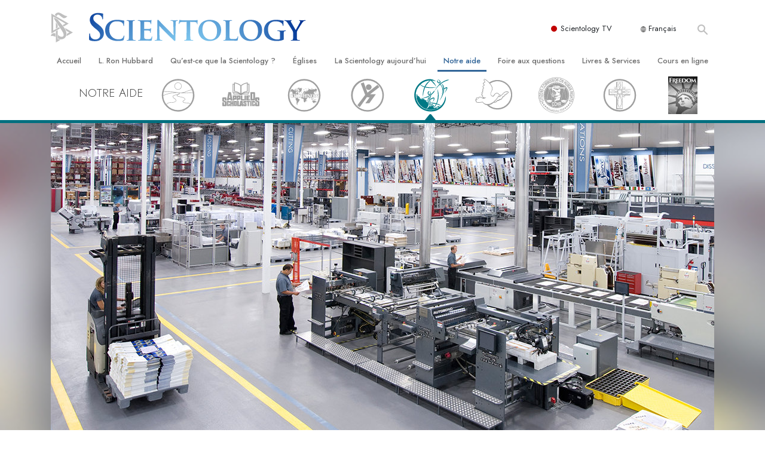

--- FILE ---
content_type: text/html; charset=utf-8
request_url: https://www.scientologie.fr/how-we-help/truth-about-drugs/solutions-to-millions.html
body_size: 20740
content:
<!DOCTYPE html>
<html lang="fr-FR" itemscope itemtype="http://schema.org/WebPage">
<head>
<meta charset="utf-8">








	<meta http-equiv="X-UA-Compatible" content="IE=edge">
<meta name="viewport" content="width=device-width, initial-scale=1, shrink-to-fit=no">



	
	<title>Apporter des solutions à des millions de personnes - Église de Scientologie internationale </title>
	<meta property="local-search-title" content="Apporter des solutions à des millions de personnes - Église de Scientologie internationale " />



<meta name="facebook-domain-verification" content="5fiylhjs3p0sadccmvhn5r1xhzsezm" />  






<meta name="description" content="The Church of Scientology International Dissemination and Distribution Center produces drug prevention educational materials for global anti-drug initiatives." />


<meta itemprop="publisher" content="Scientology" />


<meta property="fb:admins" content="633862040" />













	






<script type="application/ld+json">
{
  "@context": "https://schema.org",
  "@type": "WebSite",
  
  "name": "Scientology - l'Eglise de la Scientology de France, Portail officiel",
  "alternateName": ["Scientology", "scientologie.fr"],
  
  "url": "https://www.scientologie.fr/"
}
</script>


<meta property="og:url" content="https://www.scientologie.fr/how-we-help/truth-about-drugs/solutions-to-millions.html" />

<meta property="og:site_name" content="Scientology - l'Eglise de la Scientology de France, Portail officiel" />

<meta property="og:title" content="Apporter des solutions à des millions de personnes - Église de Scientologie internationale " />
<meta property="og:description" content="The Church of Scientology International Dissemination and Distribution Center produces drug prevention educational materials for global anti-drug initiatives." />

<meta property="og:image" content="https://files.scientology.org/imagecache/cropfit@w=1000/data/www.scientology.org/files/howwehelp/drugs/SHEILA-SEPT-2010_SLY6124_16X9_fr_FR.jpg?k=sKnsH5mX0V" />
<meta property="og:type" content="website" />

<meta name="twitter:card" content="summary_large_image">
<meta name="twitter:title" content="Apporter des solutions à des millions de personnes - Église de Scientologie internationale ">
<meta name="twitter:description" content="The Church of Scientology International Dissemination and Distribution Center produces drug prevention educational materials for global anti-drug initiatives." >
<meta name="twitter:image" content="https://files.scientology.org/imagecache/cropfit@w=1000/data/www.scientology.org/files/howwehelp/drugs/SHEILA-SEPT-2010_SLY6124_16X9_fr_FR.jpg?k=sKnsH5mX0V">














<link rel="canonical" href="https://www.scientologie.fr/how-we-help/truth-about-drugs/solutions-to-millions.html" />

















<link rel="alternate" hreflang="fr-CA" href="https://fr.scientology.ca/how-we-help/truth-about-drugs/solutions-to-millions.html" />



<link rel="alternate" hreflang="ga-IE" href="https://ga.scientology.ie/how-we-help/truth-about-drugs/solutions-to-millions.html" />



















<link rel="alternate" hreflang="st-ZA" href="https://st.scientology.org.za/how-we-help/truth-about-drugs/solutions-to-millions.html" />







<link rel="alternate" hreflang="no-NO" href="https://www.scientologi.no/how-we-help/truth-about-drugs/solutions-to-millions.html" />



<link rel="alternate" hreflang="sv-SE" href="https://www.scientologi.se/how-we-help/truth-about-drugs/solutions-to-millions.html" />



<link rel="alternate" hreflang="fr-FR" href="https://www.scientologie.fr/how-we-help/truth-about-drugs/solutions-to-millions.html" />





<link rel="alternate" hreflang="de-AT" href="https://www.scientology.at/how-we-help/truth-about-drugs/solutions-to-millions.html" />



<link rel="alternate" hreflang="nl-BE" href="https://www.scientology.be/how-we-help/truth-about-drugs/solutions-to-millions.html" />



<link rel="alternate" hreflang="en-CA" href="https://www.scientology.ca/how-we-help/truth-about-drugs/solutions-to-millions.html" />



<link rel="alternate" hreflang="fr-CH" href="https://www.scientology.ch/how-we-help/truth-about-drugs/solutions-to-millions.html" />



<link rel="alternate" hreflang="es-CL" href="https://www.scientology.cl/how-we-help/truth-about-drugs/solutions-to-millions.html" />



<link rel="alternate" hreflang="es-CO" href="https://www.scientology.co/how-we-help/truth-about-drugs/solutions-to-millions.html" />



<link rel="alternate" hreflang="en-NZ" href="https://www.scientology.co.nz/how-we-help/truth-about-drugs/solutions-to-millions.html" />



<link rel="alternate" hreflang="de-DE" href="https://www.scientology.de/how-we-help/truth-about-drugs/solutions-to-millions.html" />



<link rel="alternate" hreflang="da-DK" href="https://www.scientology.dk/how-we-help/truth-about-drugs/solutions-to-millions.html" />



<link rel="alternate" hreflang="es-DO" href="https://www.scientology.do/how-we-help/truth-about-drugs/solutions-to-millions.html" />



<link rel="alternate" hreflang="es-ES" href="https://www.scientology.es/how-we-help/truth-about-drugs/solutions-to-millions.html" />



<link rel="alternate" hreflang="fr-GP" href="https://www.scientology.gp/how-we-help/truth-about-drugs/solutions-to-millions.html" />



<link rel="alternate" hreflang="el-GR" href="https://www.scientology.gr/how-we-help/truth-about-drugs/solutions-to-millions.html" />



<link rel="alternate" hreflang="en-IE" href="https://www.scientology.ie/how-we-help/truth-about-drugs/solutions-to-millions.html" />



<link rel="alternate" hreflang="en-IN" href="https://www.scientology.in/how-we-help/truth-about-drugs/solutions-to-millions.html" />



<link rel="alternate" hreflang="it-IT" href="https://www.scientology.it/how-we-help/truth-about-drugs/solutions-to-millions.html" />



<link rel="alternate" hreflang="ja-JP" href="https://www.scientology.jp/how-we-help/truth-about-drugs/solutions-to-millions.html" />



<link rel="alternate" hreflang="ru-KZ" href="https://www.scientology.kz/how-we-help/truth-about-drugs/solutions-to-millions.html" />



<link rel="alternate" hreflang="nl-NL" href="https://www.scientology.nl/how-we-help/truth-about-drugs/solutions-to-millions.html" />



<link rel="alternate" hreflang="en" href="https://www.scientology.org/how-we-help/truth-about-drugs/solutions-to-millions.html" />



<link rel="alternate" hreflang="en-AU" href="https://www.scientology.org.au/how-we-help/truth-about-drugs/solutions-to-millions.html" />



<link rel="alternate" hreflang="he-IL" href="https://www.scientology.org.il/how-we-help/truth-about-drugs/solutions-to-millions.html" />



<link rel="alternate" hreflang="es-MX" href="https://www.scientology.org.mx/how-we-help/truth-about-drugs/solutions-to-millions.html" />



<link rel="alternate" hreflang="en-NP" href="https://www.scientology.org.np/how-we-help/truth-about-drugs/solutions-to-millions.html" />



<link rel="alternate" hreflang="zh-TW" href="https://www.scientology.org.tw/how-we-help/truth-about-drugs/solutions-to-millions.html" />



<link rel="alternate" hreflang="en-GB" href="https://www.scientology.org.uk/how-we-help/truth-about-drugs/solutions-to-millions.html" />



<link rel="alternate" hreflang="es-VE" href="https://www.scientology.org.ve/how-we-help/truth-about-drugs/solutions-to-millions.html" />



<link rel="alternate" hreflang="en-ZA" href="https://www.scientology.org.za/how-we-help/truth-about-drugs/solutions-to-millions.html" />



<link rel="alternate" hreflang="en-PH" href="https://www.scientology.ph/how-we-help/truth-about-drugs/solutions-to-millions.html" />



<link rel="alternate" hreflang="pt-PT" href="https://www.scientology.pt/how-we-help/truth-about-drugs/solutions-to-millions.html" />



<link rel="alternate" hreflang="ru-RU" href="https://www.scientology.ru/how-we-help/truth-about-drugs/solutions-to-millions.html" />



<link rel="alternate" hreflang="en-RW" href="https://www.scientology.rw/how-we-help/truth-about-drugs/solutions-to-millions.html" />



<link rel="alternate" hreflang="hu-HU" href="https://www.szcientologia.org.hu/how-we-help/truth-about-drugs/solutions-to-millions.html" />



<link rel="alternate" hreflang="xh-ZA" href="https://xh.scientology.org.za/how-we-help/truth-about-drugs/solutions-to-millions.html" />





<link rel="alternate" hreflang="zu-ZA" href="https://zu.scientology.org.za/how-we-help/truth-about-drugs/solutions-to-millions.html" />








	<!-- <link rel="stylesheet" href="/scss/_combined-aft.css?_=0113a"> -->

	<!-- async cssload -->
	<!-- <link rel="preload" href="/scss/_combined.css?_=0113a" as="style" onload="this.onload=null;this.rel='stylesheet'">
	<noscript><link rel="stylesheet" href="/scss/_combined.css?_=0113a"></noscript> -->
	<!-- end of async css -->

	
    

	
	<link rel="stylesheet" href="/scss/_combined.css?_=0113a">
	
	

	

	<!--  -->
	
	
		
	
	
	<!--  -->

	

	

	<!-- slideshow classnames -->
	

	

	

	
		
		<link rel="stylesheet" href="/scss/combined_application.scss?_=0113a">
		
	

	

<script>
WebFontConfig = {
    google: {
        families: [
            
            'Open+Sans:300,400,700,300italic,400italic,700italic',
            'Jost:300,400,500,700,300italic,400italic,500italic,700italic',

        ]
    }
};

(function(d) {
    var wf = d.createElement('script'),
        s = d.scripts[0];
    wf.src = 'https://ajax.googleapis.com/ajax/libs/webfont/1.6.26/webfont.js';
    wf.async = true;
    s.parentNode.insertBefore(wf, s);
})(document);
</script>






	

	
		
			<!-- Global Site Tag (gtag.js) - Google Analytics -->
<script>
  window.dataLayer = window.dataLayer || [];
  function gtag(){dataLayer.push(arguments);}

  gtag('consent', 'default', {
    'ad_storage': 'denied',
    'analytics_storage': 'denied',
    'functionality_storage': 'denied',
    'personalization_storage': 'denied',
    'wait_for_update': 500 // Wait until baner loads
  });

  window.gtagConsentV2 = true;

  gtag('js', new Date());

  gtag('config', 'G-HQ1TBXCEJT', {
  send_page_view: false
});


  gtag('config', 'G-LQBFNWNT3G', {
  send_page_view: false
});
  gtag('config', 'AW-605112126', {
  send_page_view: false
});

// if any org set





</script>


<script async src="https://www.googletagmanager.com/gtag/js?id=G-HQ1TBXCEJT"></script>


<script type="text/plain" data-cookiecategory="targeting">
(function() {
  var ga = document.createElement('script'); ga.type = 'text/javascript'; ga.async = true;
  ga.src = ('https:' == document.location.protocol ? 'https://' : 'http://') + 'stats.g.doubleclick.net/dc.js';
  var s = document.getElementsByTagName('script')[0]; s.parentNode.insertBefore(ga, s);
})();
</script>




		
	

	<script>
		var cacheId = '0113a';
	</script>

	
	<script defer src="/_combined/application.js?_=0113a"></script>
	

	
	<script async src="/_combined/cssrelpreload.js?_=0113a"></script>
	<script async src="/_combined/lazyload.js?_=0113a"></script>
	

	
	<script async src="/_combined/application2.js?_=0113a"></script>
	
	<script async type="text/plain" data-cookiecategory="performance" src="/_combined/sentry.js?_=0113a"></script>
	

	
	<script src="https://tr.standardadmin.org/tr2.js" async></script>
	<script>
	var _tr = window._tr || [];
	</script>
	

</head>




<body class="preload   path-how-we-help path-how-we-help-truth-about-drugs path-how-we-help-truth-about-drugs-solutions-to-millions_html path-how-we-help-truth-about-drugs-solutions-to-millions  home-no-overlap ">




<div class="search">
    <div class="search__form">
        <button class="btn btn--search-close" aria-label="Close search form">
            <img class="search-button--close-icon" src="/images/close-icon.svg" alt="">
        </button>
        <form class="" action="/search/">
            
            
                
            
            <div class="search__form---icon">
                <span class="icon-search"></span>
            </div>
            <input class="search__input" name="q" type="search" placeholder="Recherche..." autocomplete="off" autocorrect="off" autocapitalize="off" spellcheck="false" />
            <span class="d-none d-md-block search__info">Appuyez sur la touche ENTRÉE pour lancer une recherche ou sur la touche ÉCHAP pour fermer</span>
        </form>
    </div>
</div><!-- /search -->

<!-- Videos for Org Sites -->









<div id="outer_shell">

    
        
<div class="container relative">
    <div class="external-navigation">
        
        <div class="external-navigation--item external-navigation--scntv">
            <!-- <a href="https://www.scientology.tv/fr" target="_blank" class="no-decoration external-navigation--item-link"> -->
            <a href="https://www.scientology.tv/fr/" target="_blank" class="no-decoration external-navigation--item-link">
                <span class="external-navigation--scntv--icon"></span>
                Scientology TV
                <span class="external-navigation--icon icon-external-link"></span>
            </a>
        </div>
        
        




<nav class="external-language-selector external-language-selector__v2 external-language">
    <div>
        <div class="external-navigation--item">
            
            <img src="/images/language-globe.svg" class="language-globe-white" alt="Language">
            <img src="/images/language-globe-gray.svg" class="language-globe-dark" alt="Language">
            Français
        </div>
        <!-- <span class="selector"><span class="bordered">fr</span> LANGUE 
            <img class="arrow-svg arrow-svg-right" src="/images/arrow-right-white.svg" alt="">
        </span> -->
    </div>
    <ul>

        <a class="no-decoration " href="https://www.scientology.org.tw/how-we-help/truth-about-drugs/solutions-to-millions.html">繁體中文 &#124; <span>Chinese</span></a>
        <a class="no-decoration " href="https://www.scientology.dk/how-we-help/truth-about-drugs/solutions-to-millions.html">Dansk &#124; <span>Danish</span></a>
        <a class="no-decoration " href="https://www.scientology.de/how-we-help/truth-about-drugs/solutions-to-millions.html">Deutsch &#124; <span>German</span></a>
        <a class="no-decoration " href="https://www.scientology.org/how-we-help/truth-about-drugs/solutions-to-millions.html">English &#124; <span>English</span></a>
        <a class="no-decoration " href="https://www.scientology.gr/how-we-help/truth-about-drugs/solutions-to-millions.html">Ελληνικά &#124; <span>Greek</span></a>
        <a class="no-decoration " href="https://www.scientology.org.mx/how-we-help/truth-about-drugs/solutions-to-millions.html">Español (Latino) &#124; <span>Spanish</span></a>
        <a class="no-decoration " href="https://www.scientology.es/how-we-help/truth-about-drugs/solutions-to-millions.html">Español (Castellano) &#124; <span>Castilian</span></a>
        <a class="no-decoration language__selected" href="https://www.scientologie.fr/how-we-help/truth-about-drugs/solutions-to-millions.html">Français &#124; <span>French</span></a>
        <a class="no-decoration " href="https://www.scientology.org.il/how-we-help/truth-about-drugs/solutions-to-millions.html">עברית &#124; <span>Hebrew</span></a>
        
        <a class="no-decoration " href="https://www.scientology.it/how-we-help/truth-about-drugs/solutions-to-millions.html">Italiano &#124; <span>Italian</span></a>
        <a class="no-decoration " href="https://www.scientology.jp/how-we-help/truth-about-drugs/solutions-to-millions.html">日本語 &#124; <span>Japanese</span></a>
        <a class="no-decoration " href="https://www.szcientologia.org.hu/how-we-help/truth-about-drugs/solutions-to-millions.html">Magyar &#124; <span>Hungarian</span></a>
        <a class="no-decoration " href="https://www.scientology.nl/how-we-help/truth-about-drugs/solutions-to-millions.html">Nederlands &#124; <span>Dutch</span></a>
        <a class="no-decoration " href="https://www.scientologi.no/how-we-help/truth-about-drugs/solutions-to-millions.html">Norsk &#124; <span>Norwegian</span></a>
        <a class="no-decoration " href="https://www.scientology.pt/how-we-help/truth-about-drugs/solutions-to-millions.html">Português &#124; <span>Portuguese</span></a>
        <a class="no-decoration " href="https://www.scientology.ru/how-we-help/truth-about-drugs/solutions-to-millions.html">Русский &#124; <span>Russian</span></a>
        
        <a class="no-decoration " href="https://www.scientologi.se/how-we-help/truth-about-drugs/solutions-to-millions.html">Svenska &#124; <span>Swedish</span></a>

        
        
    </ul>
</nav>

        
        <div class="btn--search"><span class="icon-search"></span></svg></div>
    </div>
</div>

    

    <div id="shell">

        




    <div class="org-site-name">
        
        
            
        
    </div>



<div class="banner-wrapper">
    <div class="banner-wrapper-container banner-wrapper-container__area-name">
        <div class="container">
            <div class="banner-wrapper--row row align-items-center justify-content-around justify-content-md-between">
                <div class="hamburger hamburger--slider-r hamburger-menu d-md-none">
                    <div class="hamburger-box">
                        <div class="hamburger-inner"></div>
                    </div>
                </div>
                
                <div class="d-flex align-items-center banner--logo">
    <div class="hamburger hamburger--slider-r hamburger-menu d-none d-md-block d-lg-none mr-2">
        <div class="hamburger-box">
            <div class="hamburger-inner"></div>
        </div>
    </div>

    <a class="no-decoration d-block w-100 scn-logo-link " href="/" itemscope itemtype="http://schema.org/Brand" class="">
        <div class="logo-on-light d-flex align-items-center">
            <div class="s-double-tri d-none d-md-block">
                
                
                    <img itemprop="logo" class="scn-symbol" src="/images/scientology-gray-logo.svg" alt="Scientology">
                
            </div>

            <div class="d-flex align-items-end scientology-logo-light">

                
                    <img itemprop="logo" class="scn-logo light-logo" src="/images/scientology-logo-white.svg">
                

                

                <img itemprop="logo" class="scn-logo dark-logo" src="/images/scientology-logos/scientology-logo-dark_en.svg">
                

                <div class="org-site-name">
                    
                </div>
            </div>


        </div>
    </a>
</div>

                <button class="btn btn--search d-md-none">
                    <div class="icon icon--search">
                        <span class="icon-search"></span>
                    </div>
                </button>

                 <div class="banner-subtool-row d-none d-md-flex align-items-center justify-content-end">
                    <div class="hamburger hamburger--slider-r hamburger-menu hamburger-menu__inverted wide-header__inverted--visible-lg">
                        <div class="hamburger-box">
                            <div class="hamburger-inner"></div>
                        </div>
                    </div>
                    
                    
                    
                <!-- 
                    <a href="/search.html" class="search-icon">
                        <img class="wide-header__hidden" src="/images/search-icon.svg" alt="">
                        <img class="wide-header__visible" src="/images/search-icon-white.svg" alt="">
                -->
                    </a>
                 </div>
            </div>
        </div>
    </div>
</div>

        








<div class="primary-nav-wrapper ">
	<div class="primary-nav-menu container d-none d-lg-block">
		<ul class="top-menu">
			
				
				
					<li class="menu-item   nav-trail-false">
						<div class="rel">
							
							<!-- For orgs /news/ send to grand opening if we don't have any news -->
							

							
							<a href="/"  class="menu-link">
								Accueil
							</a>
							
							
						</div>

					</li>
				
			
				
				
					<li class="menu-item   nav-trail-false">
						<div class="rel">
							
							<!-- For orgs /news/ send to grand opening if we don't have any news -->
							

							
							<a href="/l-ron-hubbard/"  class="menu-link">
								L. Ron Hubbard
							</a>
							
							
						</div>

					</li>
				
			
				
				
					<li class="menu-item   parent nav-trail-false">
						<div class="rel">
							
							<!-- For orgs /news/ send to grand opening if we don't have any news -->
							

							
							<a href="/what-is-scientology/"  class="menu-link">
								Qu’est-ce que la Scientology ?
							</a>
							
								<div class="frog"> <!-- back -->
									<ul class="second-level">
										
											<li >
												<a href="/what-is-scientology/" class="menu-link title">
													Croyances et pratiques
												</a>
											</li>
										
											<li >
												<a href="/what-is-scientology/the-scientology-creeds-and-codes/" class="menu-link title">
													Credos et Codes de Scientologie
												</a>
											</li>
										
											<li >
												<a href="/what-is-scientology/what-scientologists-say-about-scientology.html" class="menu-link title">
													Les scientologues et la Scientologie
												</a>
											</li>
										
											<li >
												<a href="/video/meet-a-scientologist.html" class="menu-link title">
													Rencontrez un scientologue
												</a>
											</li>
										
											<li >
												<a href="/what-is-scientology/inside-a-church-scientology.html" class="menu-link title">
													À l’intérieur d’une église
												</a>
											</li>
										
											<li >
												<a href="/what-is-scientology/basic-principles-of-scientology/" class="menu-link title">
													Les principes de base de la Scientologie
												</a>
											</li>
										
											<li >
												<a href="/what-is-dianetics/basic-principles-of-scientology/dianetics-understanding-the-mind.html" class="menu-link title">
													La Dianétique : Une introduction
												</a>
											</li>
										
											<li >
												<a href="/what-is-scientology/love-hate-what-is-greatness.html" class="menu-link title">
													Amour et haine –<br/>Qu’est-ce que la grandeur ?
												</a>
											</li>
										
									</ul>
								</div>
							
							
						</div>

					</li>
				
			
				
				
					<li class="menu-item   parent nav-trail-false">
						<div class="rel">
							
							<!-- For orgs /news/ send to grand opening if we don't have any news -->
							

							
							<a href="/churches/"  class="menu-link">
								Églises
							</a>
							
								<div class="frog"> <!-- back -->
									<ul class="second-level">
										
											<li >
												<a href="/churches/locator.html" class="menu-link title">
													Trouver une Église
												</a>
											</li>
										
											<li >
												<a href="/churches/ideal-orgs/" class="menu-link title">
													Églises idéales de Scientology
												</a>
											</li>
										
											<li >
												<a href="/churches/advanced-scientology-organizations/" class="menu-link title">
													Organisations avancées
												</a>
											</li>
										
											<li >
												<a href="/churches/flag-land-base/" class="menu-link title">
													Base à terre de Flag
												</a>
											</li>
										
											<li >
												<a href="/churches/freewinds/" class="menu-link title">
													Freewinds
												</a>
											</li>
										
											<li >
												<a href="/churches/bringing-scientology-world/" class="menu-link title">
													Apporter la Scientologie au monde entier
												</a>
											</li>
										
									</ul>
								</div>
							
							
						</div>

					</li>
				
			
				
			
				
				
					<li class="menu-item   parent nav-trail-false">
						<div class="rel">
							
							<!-- For orgs /news/ send to grand opening if we don't have any news -->
							

							
							<a href="/scientology-today/"  class="menu-link">
								La Scientology aujourd’hui
							</a>
							
								<div class="frog"> <!-- back -->
									<ul class="second-level">
										
											<li >
												<a href="/scientology-today/category/expansion/" class="menu-link title">
													Inaugurations
												</a>
											</li>
										
											<li >
												<a href="/scientology-today/category/scientology-events/" class="menu-link title">
													Les célébrations de Scientology
												</a>
											</li>
										
											<li >
												<a href="/david-miscavige/" class="menu-link title">
													David Miscavige — Chef ecclésiastique de la Scientology
												</a>
											</li>
										
									</ul>
								</div>
							
							
						</div>

					</li>
				
			
				
				
					<li class="menu-item   parent nav-trail-true">
						<div class="rel">
							
							<!-- For orgs /news/ send to grand opening if we don't have any news -->
							

							
							<a href="/how-we-help/"  class="menu-link">
								Notre aide
							</a>
							
								<div class="frog"> <!-- back -->
									<ul class="second-level">
										
											<li >
												<a href="/how-we-help/way-to-happiness/" class="menu-link title">
													Le chemin du bonheur
												</a>
											</li>
										
											<li >
												<a href="/how-we-help/applied-scholastics/" class="menu-link title">
													Applied Scholastics
												</a>
											</li>
										
											<li >
												<a href="/how-we-help/criminon/" class="menu-link title">
													Criminon
												</a>
											</li>
										
											<li >
												<a href="/how-we-help/narconon/" class="menu-link title">
													Narconon
												</a>
											</li>
										
											<li >
												<a href="/how-we-help/truth-about-drugs/" class="menu-link title">
													La vérité sur la drogue
												</a>
											</li>
										
											<li >
												<a href="/how-we-help/human-rights/" class="menu-link title">
													Tous unis pour les droits de l’Homme
												</a>
											</li>
										
											<li >
												<a href="/how-we-help/citizens-commission-on-human-rights/" class="menu-link title">
													La Commission des Citoyens pour les Droits de l’Homme
												</a>
											</li>
										
											<li >
												<a href="/how-we-help/volunteer-ministers/" class="menu-link title">
													Les ministres volontaires de Scientology
												</a>
											</li>
										
									</ul>
								</div>
							
							
						</div>

					</li>
				
			
				
				
					<li class="menu-item   parent nav-trail-false">
						<div class="rel">
							
							<!-- For orgs /news/ send to grand opening if we don't have any news -->
							

							
							<a href="/faq/"  class="menu-link">
								Foire aux questions
							</a>
							
								<div class="frog"> <!-- back -->
									<ul class="second-level">
										
											<li >
												<a href="/faq/background-and-basic-principles/what-does-the-word-scientology-mean.html" class="menu-link title">
													Antécédents et principes de base
												</a>
											</li>
										
											<li >
												<a href="/faq/inside-a-church-of-scientology/what-goes-scientology-church.html" class="menu-link title">
													À l’intérieur d’une église
												</a>
											</li>
										
											<li >
												<a href="/faq/the-organization-of-scientology/how-is-the-church-of-scientology-structured.html" class="menu-link title">
													L’organisation de la Scientologie
												</a>
											</li>
										
									</ul>
								</div>
							
							
						</div>

					</li>
				
			
				
				
					<li class="menu-item   parent nav-trail-false">
						<div class="rel">
							
							<!-- For orgs /news/ send to grand opening if we don't have any news -->
							

							
							<a href="/store/category/beginning-books.html"  class="menu-link">
								Livres & Services
							</a>
							
								<div class="frog"> <!-- back -->
									<ul class="second-level">
										
											<li >
												<a href="/store/category/beginning-books.html" class="menu-link title">
													Livres pour débutants
												</a>
											</li>
										
											<li >
												<a href="/store/category/beginning-audiobooks.html" class="menu-link title">
													Livres audio
												</a>
											</li>
										
											<li >
												<a href="/store/category/classics-lectures.html" class="menu-link title">
													conférences d’introduction
												</a>
											</li>
										
											<li >
												<a href="/store/category/books-on-film.html" class="menu-link title">
													Films d’introduction
												</a>
											</li>
										
											<li >
												<a href="/beginning-services/" class="menu-link title">
													Services pour débutants
												</a>
											</li>
										
									</ul>
								</div>
							
							
						</div>

					</li>
				
			
				
				
					<li class="menu-item   parent nav-trail-false">
						<div class="rel">
							
							<!-- For orgs /news/ send to grand opening if we don't have any news -->
							

							
							<a href="/courses/"  class="menu-link">
								Cours en ligne
							</a>
							
								<div class="frog"> <!-- back -->
									<ul class="second-level">
										
											<li >
												<a href="/courses/conflicts/overview.html" class="menu-link title">
													Comment résoudre les conflits
												</a>
											</li>
										
											<li >
												<a href="/courses/dynamics/overview.html" class="menu-link title">
													Les dynamiques de l’existence
												</a>
											</li>
										
											<li >
												<a href="/courses/understanding/overview.html" class="menu-link title">
													Les composantes de la compréhension
												</a>
											</li>
										
											<li >
												<a href="/courses/solutions/overview.html" class="menu-link title">
													Solutions à un environnement dangereux
												</a>
											</li>
										
											<li >
												<a href="/courses/assists/overview.html" class="menu-link title">
													Procédés d’assistance spirituelle pour maladies et blessures
												</a>
											</li>
										
											<li >
												<a href="/courses/integrity/overview.html" class="menu-link title">
													Intégrité et honnêteté
												</a>
											</li>
										
											<li >
												<a href="/courses/marriage/overview.html" class="menu-link title">
													Le mariage
												</a>
											</li>
										
											<li >
												<a href="/courses/tone-scale/overview.html" class="menu-link title">
													L’échelle des tons émotionnels
												</a>
											</li>
										
											<li >
												<a href="/courses/drugs/overview.html" class="menu-link title">
													Réponses aux drogues
												</a>
											</li>
										
											<li >
												<a href="/courses/children/overview.html" class="menu-link title">
													Les enfants
												</a>
											</li>
										
											<li >
												<a href="/courses/tools/overview.html" class="menu-link title">
													Des outils pour le monde du travail
												</a>
											</li>
										
											<li >
												<a href="/courses/conditions/overview.html" class="menu-link title">
													L’éthique et les conditions
												</a>
											</li>
										
											<li >
												<a href="/courses/suppression/overview.html" class="menu-link title">
													La raison de l’oppression
												</a>
											</li>
										
											<li >
												<a href="/courses/investigations/overview.html" class="menu-link title">
													Les investigations
												</a>
											</li>
										
											<li >
												<a href="/courses/organizing/overview.html" class="menu-link title">
													Les fondements de l’organisation
												</a>
											</li>
										
											<li >
												<a href="/courses/public-relations/overview.html" class="menu-link title">
													Les fondements des relations publiques
												</a>
											</li>
										
											<li >
												<a href="/courses/targets/overview.html" class="menu-link title">
													Cibles et buts
												</a>
											</li>
										
											<li >
												<a href="/courses/study/overview.html" class="menu-link title">
													La technologie de l’étude
												</a>
											</li>
										
											<li >
												<a href="/courses/communication/overview.html" class="menu-link title">
													La communication
												</a>
											</li>
										
									</ul>
								</div>
							
							
						</div>

					</li>
				
			
		</ul>
	</div>
</div>








<div class="nav-bar">
	<ul>
		
			
			<li class="nav-bar--link" data-menuid="0">
				
				<!-- For orgs /news/ send to grand opening if we don't have any news -->
				
				
				
				<a href="/"  class="menu-link no-decoration">
					
						<img class="nav-bar--arrow" src="/org-logo/arrow-right.svg?color=336699" alt="">
					
					ACCUEIL
				</a>
				
			</li>

			

		
			
			<li class="nav-bar--link" data-menuid="1">
				
				<!-- For orgs /news/ send to grand opening if we don't have any news -->
				
				
				
				<a href="/l-ron-hubbard/"  class="menu-link no-decoration">
					
						<img class="nav-bar--arrow" src="/org-logo/arrow-right.svg?color=336699" alt="">
					
					L. RON HUBBARD
				</a>
				
			</li>

			

		
			
			<li class="nav-bar--link" data-menuid="2">
				
				<!-- For orgs /news/ send to grand opening if we don't have any news -->
				
				
				
				<a href="/what-is-scientology/"  class="menu-link no-decoration">
					
						<img class="nav-bar--arrow" src="/org-logo/arrow-right.svg?color=336699" alt="">
					
					QU’EST-CE QUE LA SCIENTOLOGY ?
				</a>
				
			</li>

			
				<div class="nav-bar--frog" data-menuid="2">
					<ul class="nav-bar--second-level">
						
							<li>
								<a href="/what-is-scientology/" class="nav-bar--second-level__link">
									Croyances et pratiques
								</a>
							</li>
						
							<li>
								<a href="/what-is-scientology/the-scientology-creeds-and-codes/" class="nav-bar--second-level__link">
									Credos et Codes de Scientologie
								</a>
							</li>
						
							<li>
								<a href="/what-is-scientology/what-scientologists-say-about-scientology.html" class="nav-bar--second-level__link">
									Les scientologues et la Scientologie
								</a>
							</li>
						
							<li>
								<a href="/video/meet-a-scientologist.html" class="nav-bar--second-level__link">
									Rencontrez un scientologue
								</a>
							</li>
						
							<li>
								<a href="/what-is-scientology/inside-a-church-scientology.html" class="nav-bar--second-level__link">
									À l’intérieur d’une église
								</a>
							</li>
						
							<li>
								<a href="/what-is-scientology/basic-principles-of-scientology/" class="nav-bar--second-level__link">
									Les principes de base de la Scientologie
								</a>
							</li>
						
							<li>
								<a href="/what-is-dianetics/basic-principles-of-scientology/dianetics-understanding-the-mind.html" class="nav-bar--second-level__link">
									La Dianétique : Une introduction
								</a>
							</li>
						
							<li>
								<a href="/what-is-scientology/love-hate-what-is-greatness.html" class="nav-bar--second-level__link">
									Amour et haine –<br/>Qu’est-ce que la grandeur ?
								</a>
							</li>
						
					</ul>
				</div>
			

		
			
			<li class="nav-bar--link" data-menuid="3">
				
				<!-- For orgs /news/ send to grand opening if we don't have any news -->
				
				
				
				<a href="/churches/"  class="menu-link no-decoration">
					
						<img class="nav-bar--arrow" src="/org-logo/arrow-right.svg?color=336699" alt="">
					
					ÉGLISES
				</a>
				
			</li>

			
				<div class="nav-bar--frog" data-menuid="3">
					<ul class="nav-bar--second-level">
						
							<li>
								<a href="/churches/locator.html" class="nav-bar--second-level__link">
									Trouver une Église
								</a>
							</li>
						
							<li>
								<a href="/churches/ideal-orgs/" class="nav-bar--second-level__link">
									Églises idéales de Scientology
								</a>
							</li>
						
							<li>
								<a href="/churches/advanced-scientology-organizations/" class="nav-bar--second-level__link">
									Organisations avancées
								</a>
							</li>
						
							<li>
								<a href="/churches/flag-land-base/" class="nav-bar--second-level__link">
									Base à terre de Flag
								</a>
							</li>
						
							<li>
								<a href="/churches/freewinds/" class="nav-bar--second-level__link">
									Freewinds
								</a>
							</li>
						
							<li>
								<a href="/churches/bringing-scientology-world/" class="nav-bar--second-level__link">
									Apporter la Scientologie au monde entier
								</a>
							</li>
						
					</ul>
				</div>
			

		
			
			<li class="nav-bar--link" data-menuid="4">
				
				<!-- For orgs /news/ send to grand opening if we don't have any news -->
				
				
				
				<a href="/daily-connect/"  class="menu-link no-decoration">
					
						<img class="nav-bar--arrow" src="/org-logo/arrow-right.svg?color=336699" alt="">
					
					NOUVELLES JOURNALIÈRES
				</a>
				
			</li>

			
				<div class="nav-bar--frog" data-menuid="4">
					<ul class="nav-bar--second-level">
						
							<li>
								<a href="/daily-connect/scientologists-at-life/" class="nav-bar--second-level__link">
									Scientologists @life
								</a>
							</li>
						
							<li>
								<a href="/staywell/" class="nav-bar--second-level__link">
									Comment rester en bonne santé
								</a>
							</li>
						
					</ul>
				</div>
			

		
			
			<li class="nav-bar--link" data-menuid="5">
				
				<!-- For orgs /news/ send to grand opening if we don't have any news -->
				
				
				
				<a href="/scientology-today/"  class="menu-link no-decoration">
					
						<img class="nav-bar--arrow" src="/org-logo/arrow-right.svg?color=336699" alt="">
					
					LA SCIENTOLOGY AUJOURD’HUI
				</a>
				
			</li>

			
				<div class="nav-bar--frog" data-menuid="5">
					<ul class="nav-bar--second-level">
						
							<li>
								<a href="/scientology-today/category/expansion/" class="nav-bar--second-level__link">
									Inaugurations
								</a>
							</li>
						
							<li>
								<a href="/scientology-today/category/scientology-events/" class="nav-bar--second-level__link">
									Les célébrations de Scientology
								</a>
							</li>
						
							<li>
								<a href="/david-miscavige/" class="nav-bar--second-level__link">
									David Miscavige — Chef ecclésiastique de la Scientology
								</a>
							</li>
						
					</ul>
				</div>
			

		
			
			<li class="nav-bar--link" data-menuid="6">
				
				<!-- For orgs /news/ send to grand opening if we don't have any news -->
				
				
				
				<a href="/how-we-help/"  class="menu-link no-decoration">
					
						<img class="nav-bar--arrow" src="/org-logo/arrow-right.svg?color=336699" alt="">
					
					NOTRE AIDE
				</a>
				
			</li>

			
				<div class="nav-bar--frog" data-menuid="6">
					<ul class="nav-bar--second-level">
						
							<li>
								<a href="/how-we-help/way-to-happiness/" class="nav-bar--second-level__link">
									Le chemin du bonheur
								</a>
							</li>
						
							<li>
								<a href="/how-we-help/applied-scholastics/" class="nav-bar--second-level__link">
									Applied Scholastics
								</a>
							</li>
						
							<li>
								<a href="/how-we-help/criminon/" class="nav-bar--second-level__link">
									Criminon
								</a>
							</li>
						
							<li>
								<a href="/how-we-help/narconon/" class="nav-bar--second-level__link">
									Narconon
								</a>
							</li>
						
							<li>
								<a href="/how-we-help/truth-about-drugs/" class="nav-bar--second-level__link">
									La vérité sur la drogue
								</a>
							</li>
						
							<li>
								<a href="/how-we-help/human-rights/" class="nav-bar--second-level__link">
									Tous unis pour les droits de l’Homme
								</a>
							</li>
						
							<li>
								<a href="/how-we-help/citizens-commission-on-human-rights/" class="nav-bar--second-level__link">
									La Commission des Citoyens pour les Droits de l’Homme
								</a>
							</li>
						
							<li>
								<a href="/how-we-help/volunteer-ministers/" class="nav-bar--second-level__link">
									Les ministres volontaires de Scientology
								</a>
							</li>
						
					</ul>
				</div>
			

		
			
			<li class="nav-bar--link" data-menuid="7">
				
				<!-- For orgs /news/ send to grand opening if we don't have any news -->
				
				
				
				<a href="/faq/"  class="menu-link no-decoration">
					
						<img class="nav-bar--arrow" src="/org-logo/arrow-right.svg?color=336699" alt="">
					
					FOIRE AUX QUESTIONS
				</a>
				
			</li>

			
				<div class="nav-bar--frog" data-menuid="7">
					<ul class="nav-bar--second-level">
						
							<li>
								<a href="/faq/background-and-basic-principles/what-does-the-word-scientology-mean.html" class="nav-bar--second-level__link">
									Antécédents et principes de base
								</a>
							</li>
						
							<li>
								<a href="/faq/inside-a-church-of-scientology/what-goes-scientology-church.html" class="nav-bar--second-level__link">
									À l’intérieur d’une église
								</a>
							</li>
						
							<li>
								<a href="/faq/the-organization-of-scientology/how-is-the-church-of-scientology-structured.html" class="nav-bar--second-level__link">
									L’organisation de la Scientologie
								</a>
							</li>
						
					</ul>
				</div>
			

		
			
			<li class="nav-bar--link" data-menuid="8">
				
				<!-- For orgs /news/ send to grand opening if we don't have any news -->
				
				
				
				<a href="/store/category/beginning-books.html"  class="menu-link no-decoration">
					
						<img class="nav-bar--arrow" src="/org-logo/arrow-right.svg?color=336699" alt="">
					
					LIVRES &amp; SERVICES
				</a>
				
			</li>

			
				<div class="nav-bar--frog" data-menuid="8">
					<ul class="nav-bar--second-level">
						
							<li>
								<a href="/store/category/beginning-books.html" class="nav-bar--second-level__link">
									Livres pour débutants
								</a>
							</li>
						
							<li>
								<a href="/store/category/beginning-audiobooks.html" class="nav-bar--second-level__link">
									Livres audio
								</a>
							</li>
						
							<li>
								<a href="/store/category/classics-lectures.html" class="nav-bar--second-level__link">
									conférences d’introduction
								</a>
							</li>
						
							<li>
								<a href="/store/category/books-on-film.html" class="nav-bar--second-level__link">
									Films d’introduction
								</a>
							</li>
						
							<li>
								<a href="/beginning-services/" class="nav-bar--second-level__link">
									Services pour débutants
								</a>
							</li>
						
					</ul>
				</div>
			

		
			
			<li class="nav-bar--link" data-menuid="9">
				
				<!-- For orgs /news/ send to grand opening if we don't have any news -->
				
				
				
				<a href="/courses/"  class="menu-link no-decoration">
					
						<img class="nav-bar--arrow" src="/org-logo/arrow-right.svg?color=336699" alt="">
					
					COURS EN LIGNE
				</a>
				
			</li>

			
				<div class="nav-bar--frog" data-menuid="9">
					<ul class="nav-bar--second-level">
						
							<li>
								<a href="/courses/conflicts/overview.html" class="nav-bar--second-level__link">
									Comment résoudre les conflits
								</a>
							</li>
						
							<li>
								<a href="/courses/dynamics/overview.html" class="nav-bar--second-level__link">
									Les dynamiques de l’existence
								</a>
							</li>
						
							<li>
								<a href="/courses/understanding/overview.html" class="nav-bar--second-level__link">
									Les composantes de la compréhension
								</a>
							</li>
						
							<li>
								<a href="/courses/solutions/overview.html" class="nav-bar--second-level__link">
									Solutions à un environnement dangereux
								</a>
							</li>
						
							<li>
								<a href="/courses/assists/overview.html" class="nav-bar--second-level__link">
									Procédés d’assistance spirituelle pour maladies et blessures
								</a>
							</li>
						
							<li>
								<a href="/courses/integrity/overview.html" class="nav-bar--second-level__link">
									Intégrité et honnêteté
								</a>
							</li>
						
							<li>
								<a href="/courses/marriage/overview.html" class="nav-bar--second-level__link">
									Le mariage
								</a>
							</li>
						
							<li>
								<a href="/courses/tone-scale/overview.html" class="nav-bar--second-level__link">
									L’échelle des tons émotionnels
								</a>
							</li>
						
							<li>
								<a href="/courses/drugs/overview.html" class="nav-bar--second-level__link">
									Réponses aux drogues
								</a>
							</li>
						
							<li>
								<a href="/courses/children/overview.html" class="nav-bar--second-level__link">
									Les enfants
								</a>
							</li>
						
							<li>
								<a href="/courses/tools/overview.html" class="nav-bar--second-level__link">
									Des outils pour le monde du travail
								</a>
							</li>
						
							<li>
								<a href="/courses/conditions/overview.html" class="nav-bar--second-level__link">
									L’éthique et les conditions
								</a>
							</li>
						
							<li>
								<a href="/courses/suppression/overview.html" class="nav-bar--second-level__link">
									La raison de l’oppression
								</a>
							</li>
						
							<li>
								<a href="/courses/investigations/overview.html" class="nav-bar--second-level__link">
									Les investigations
								</a>
							</li>
						
							<li>
								<a href="/courses/organizing/overview.html" class="nav-bar--second-level__link">
									Les fondements de l’organisation
								</a>
							</li>
						
							<li>
								<a href="/courses/public-relations/overview.html" class="nav-bar--second-level__link">
									Les fondements des relations publiques
								</a>
							</li>
						
							<li>
								<a href="/courses/targets/overview.html" class="nav-bar--second-level__link">
									Cibles et buts
								</a>
							</li>
						
							<li>
								<a href="/courses/study/overview.html" class="nav-bar--second-level__link">
									La technologie de l’étude
								</a>
							</li>
						
							<li>
								<a href="/courses/communication/overview.html" class="nav-bar--second-level__link">
									La communication
								</a>
							</li>
						
					</ul>
				</div>
			

		
	</ul>
</div>





        <div id="header_and_content">

            
            <div id="header_container" class="clearfix header-container">
                <div id="header" class="header">
                    <div class="container">
                        
<div class="bs-extender how-we-help-extender">
	
	<div class="how-we-help-extender__background"></div>
	
	<div class="container">
		<div class="bs-extender-sm-down">
			<div class="how-we-help-bar-wrapper  how-we-help-bar-wrapper__text-hidden">
				<div class="how-we-help-bar-text d-none d-md-block">
					<a href="/how-we-help/" class="no-decoration">
						<div class="how-we-help-title">
							NOTRE AIDE
						</div>
						<div class="campaign-caption">
							Programmes humanitaires et d’amélioration sociale internationaux <span class="dark">parrainés par l’Église de Scientology</span>
						</div>
					</a>
				</div>
				
				
			<!-- 	<div class="breadcrumb-nav--title">
					<a class="breadcrumb-nav--link no-decoration" href="/how-we-help/">
						NOTRE AIDE
					</a>
				</div> -->
				

				

				<div class="social-betterment-campaign ">
					
					
					<a class="no-decoration relative" href="/how-we-help/way-to-happiness/">
						<div class="social-betterment-icon--wrapper">
							<img src="/images/how-we-help/the-way-to-happiness.svg" alt="" class="social-betterment-icon">
							<img src="/images/how-we-help/the-way-to-happiness-grey.svg" alt="" class="social-betterment-icon social-betterment-icon__grayed">
							<img src="/images/how-we-help/the-way-to-happiness-shadow.svg" alt="" class="social-betterment-icon social-betterment-icon__shadow">
						</div>

						<div class="campaign-caption">
							Le chemin du bonheur
						</div>
					</a>
				</div>
				

				<div class="social-betterment-campaign ">
					
					<a class="no-decoration relative" href="/how-we-help/applied-scholastics/">
						<div class="social-betterment-icon--wrapper">
							<img src="/images/how-we-help/applied-scholastics.svg" alt="" class="social-betterment-icon">
							<img src="/images/how-we-help/applied-scholastics-grey.svg" alt="" class="social-betterment-icon social-betterment-icon__grayed">
							<img src="/images/how-we-help/applied-scholastics-shadow.svg" alt="" class="social-betterment-icon social-betterment-icon__shadow">
						</div>
						<div class="campaign-caption">
							Applied Scholastics
						</div>
					</a>
				</div>
				

				<div class="social-betterment-campaign ">
					
					<a class="no-decoration relative" href="/how-we-help/criminon/">
						<div class="social-betterment-icon--wrapper">
							<img src="/images/how-we-help/criminon.svg" alt="" class="social-betterment-icon">
							<img src="/images/how-we-help/criminon-grey.svg" alt="" class="social-betterment-icon social-betterment-icon__grayed">
							<img src="/images/how-we-help/criminon-shadow.svg" alt="" class="social-betterment-icon social-betterment-icon__shadow">
						</div>
						<div class="campaign-caption">
							Réforme des criminels
						</div>
					</a>
				</div>
				

				<div class="social-betterment-campaign ">
					
					<a class="no-decoration relative" href="/how-we-help/narconon/">
						<div class="social-betterment-icon--wrapper">
							<img src="/images/how-we-help/narconon.svg" alt="" class="social-betterment-icon">
							<img src="/images/how-we-help/narconon-grey.svg" alt="" class="social-betterment-icon social-betterment-icon__grayed">
							<img src="/images/how-we-help/narconon-shadow.svg" alt="" class="social-betterment-icon social-betterment-icon__shadow">
						</div>
						<div class="campaign-caption">
							Réhabilitation des toxicomanes Narconon
						</div>
					</a>
				</div>
				

				<div class="social-betterment-campaign social-betterment-campaign__active">
					
<div class="how-we-help-bar--arrow">
	<svg version="1.1" id="Layer_1" xmlns="http://www.w3.org/2000/svg" xmlns:xlink="http://www.w3.org/1999/xlink" x="0px" y="0px"
	 viewBox="0 0 24 14" style="enable-background:new 0 0 24 14;" xml:space="preserve">
	<g id="VM-Index" transform="translate(-986.000000, -635.000000)">
		<path id="arrow-bg" class="campaign-color--background" d="M996.4,635.8l-10.4,13h24l-10.4-13c-0.7-0.9-1.9-1-2.8-0.3C996.6,635.5,996.5,635.6,996.4,635.8
			z"/>
	</g>
	</svg>
</div>

					<a class="no-decoration relative" href="/how-we-help/truth-about-drugs/">
						<div class="social-betterment-icon--wrapper">
							<img src="/images/how-we-help/drug-free-world.svg" alt="" class="social-betterment-icon">
							<img src="/images/how-we-help/drug-free-world-grey.svg" alt="" class="social-betterment-icon social-betterment-icon__grayed">
							<img src="/images/how-we-help/drug-free-world-shadow.svg" alt="" class="social-betterment-icon social-betterment-icon__shadow">
						</div>
						<div class="campaign-caption">
							
							La vérité sur la drogue
							
						</div>
					</a>
				</div>
				

				<div class="social-betterment-campaign ">
					
					<a class="no-decoration relative" href="/how-we-help/human-rights/">
						<div class="social-betterment-icon--wrapper">
							<img src="/images/how-we-help/human-rights.svg" alt="" class="social-betterment-icon">
							<img src="/images/how-we-help/human-rights-grey.svg" alt="" class="social-betterment-icon social-betterment-icon__grayed">
							<img src="/images/how-we-help/human-rights-shadow.svg" alt="" class="social-betterment-icon social-betterment-icon__shadow">
						</div>
						<div class="campaign-caption">
							Les droits de l’Homme
						</div>
					</a>
				</div>

				

				<div class="social-betterment-campaign ">
					
					<a class="no-decoration relative" href="/how-we-help/citizens-commission-on-human-rights/">
						<div class="social-betterment-icon--wrapper">
							<img src="/images/how-we-help/citizens-commission-on-human-rights.svg" alt="" class="social-betterment-icon">
							<img src="/images/how-we-help/citizens-commission-on-human-rights-grey.svg" alt="" class="social-betterment-icon social-betterment-icon__grayed">
							<img src="/images/how-we-help/citizens-commission-on-human-rights-shadow.svg" alt="" class="social-betterment-icon social-betterment-icon__shadow">
						</div>
						<div class="campaign-caption">
							Réformes dans le domaine de la santé mentale
						</div>
					</a>
				</div>

				

				<div class="social-betterment-campaign ">
					
					<a class="no-decoration relative" href="/how-we-help/volunteer-ministers/">
						<div class="social-betterment-icon--wrapper">
							
							<img src="/images/how-we-help/volunteer-ministers.svg" alt="" class="social-betterment-icon">
							<img src="/images/how-we-help/volunteer-ministers-grey.svg" alt="" class="social-betterment-icon social-betterment-icon__grayed">
							<img src="/images/how-we-help/volunteer-ministers-shadow.svg" alt="" class="social-betterment-icon social-betterment-icon__shadow">
							
						</div>
						<div class="campaign-caption">
							Ministres volontaires
						</div>
					</a>
				</div>

				<div class="social-betterment-campaign pl-0 pr-0 freedom" data-campaign="freedom">
					<a target="_blank" href="https://www.freedommag.fr/?_link=scn_home_subheader">
						<img class="freedom-icon" src="https://files.scientology.org/imagecache/cropfit@h=63@qa=85/data/www.scientology.org/files/fdm-bar-icon4_fr_FR.jpg?k=DqBKUZhkd_" alt="">
						<div class="campaign-caption ml-0 mr-0">
							Magazine Freedom
							<div style="font-size: 0.8em;color: #b9c5cd;font-weight: 300;">
								Une voix pour les droits de l’Homme
							</div>						
						</div>
					</a>
				</div>
			</div>
		</div>
	</div>

	
		<div class="campaign-color--background">
		

		</div>
	
</div>
<div class="bs-extender">
    <div class="swiper-slide--poster-background swiper-slide--poster-background__backdrop" style="background-image: url('https://files.scientology.org/imagecache/cropfit@w=300@bl=0x10@qa=100@cr=0,87,3000,1500/data/www.scientology.org/files/howwehelp/drugs/SHEILA-SEPT-2010_SLY6124_16X9_fr_FR.jpg?k=6DGhxf8u1n');"></div>
    <div class="container relative">
        <img srcset="https://files.scientology.org/imagecache/cropfit@w=1110@cr=0,87,3000,1500/data/www.scientology.org/files/howwehelp/drugs/SHEILA-SEPT-2010_SLY6124_16X9_fr_FR.jpg?k=yuxSlHldsk 1x, https://files.scientology.org/imagecache/cropfit@w=2220@cr=0,87,3000,1500/data/www.scientology.org/files/howwehelp/drugs/SHEILA-SEPT-2010_SLY6124_16X9_fr_FR.jpg?k=YMxYhPWA2Q 2x" alt="">

        
        
    </div>
</div>
                    </div>
                </div>
            </div>
            

            

            

            
        
            

            <div id="content_container" class="body container has-leftsidebar has-rightsidebar">

                <!-- NOTE: if you want schema, put it in the page itself: itemscope itemtype="http://schema.org/Article" -->

                
                <article id="content" class="row main-content justify-content-between">
                


                    <div class="col-24 page-title--wrapper">
                        <div class="row justify-content-center">
                            <div class="col-lg-14">
                                
	<h3 class="top_slug"></h3>
	<h1 class="title"><span class="title-gray">APPORTER DES SOLUTIONS </span><br />
    <span class="campaign-color">À DES MILLIONS DE PERSONNES</span></h1>

                                
                                <div class="d-block mb-3"></div>
                            </div>
                        </div>
                    </div>

                    

                    
                    <main itemscope itemtype="http://schema.org/Article" class="main col-lg-14 order-lg-4">
                    

                    <div class="main__both-sidebars">
                        
    <div data-amp-body>
        
    <p>Le centre de dissémination et de distribution de l’Église de Scientologie internationale à Los Angeles, en Californie, est au cœur des programmes humanitaires parrainés par les Églises de Scientologie et les scientologues. Outre les documents de dissémination pour plus de 10 000 Églises, missions et groupes de Scientologie dans le monde, le centre produit des documents d’information pour tous les programmes humanitaires parrainés par l’Église de Scientologie. Cela inclut la campagne « La vérité sur la drogue » dont les livrets, les DVD et les kits pédagogiques sont produits et distribués gracieusement à des milliers d’éducateurs, de responsables de la prévention de la toxicomanie, de services chargés de faire respecter la loi et d’institutions des secteurs privés et publics.</p>
    
    




	
	
		
	


<div class="medium-insert-images medium-insert-images-wide_outer_border ">

	<img class="img-responsive lazyload" itemprop="image" data-srcset="https://files.scientology.org/imagecache/cropfit@w=732@cr=0,69,3000,1687/data/www.scientology.org/files/howwehelp/drugs/AD-DFW-banner_HUG1457_3x2_fr_FR.jpg?k=0Obge-tQYM 1x, https://files.scientology.org/imagecache/cropfit@w=1464@cr=0,69,3000,1687/data/www.scientology.org/files/howwehelp/drugs/AD-DFW-banner_HUG1457_3x2_fr_FR.jpg?k=gHnrrQhdIv 2x">
	<div class="inline-img-caption">Le centre de dissémination et de distribution de l’Église de Scientologie internationale à Los Angeles assure la production des documents pour la campagne internationale « La vérité sur la drogue », programme laïque d’éducation et de prévention.</div>

</div>


    </div>

                    </div>


                        









<div class="clearfix"></div>



	
		
		
	

<div class="prev-next-wrapper ignore-search pb-4 ">
	
		<div class="prev-next-wrapper__prev">
			<a class="link-with-arrow with-underline link-with-arrow__reversed" href="/how-we-help/truth-about-drugs/community-actions.html">
				Précédent
			</a>
			<a class="prev-next-menu-title" href="/how-we-help/truth-about-drugs/community-actions.html">
				Diffuser le message « La vérité sur la drogue » dans le monde entier
			</a>
		</div>
	
	
	
		<!-- make sure item is still in the menu -->
		
		<div class="prev-next-wrapper__next">
			<a class="link-with-arrow with-underline" href="/how-we-help/truth-about-drugs/program-results.html">
				Suivant
			</a>
			<a class="prev-next-menu-title" href="/how-we-help/truth-about-drugs/program-results.html">
				Résultats de la mise en application du programme
			</a>
		</div>
		
	
</div>


                    </main>

                    
                        <aside id="sidebar_left" class="site-sidebar col-24 col-14 col-lg-4 sidebar--thinner order-lg-1">
                            


  









<div class="sidebar__item">
  <h6 class="subheader--title">
    <a class="no-decoration" href="/how-we-help/truth-about-drugs/">
      LA VÉRITÉ SUR LA DROGUE
    </a>
  </h6>
  <ul class="submenu-block">
      
      
        

        
        
        
        <li>
          <a class="listing-item " href="/how-we-help/truth-about-drugs/">
            Soutenir des actions efficaces d’information et de prévention 
          </a>
          
        </li>

        
      
        

        
        
        
        <li>
          <a class="listing-item " href="/how-we-help/truth-about-drugs/truth-about-drugs.html">
            Mettre fin à la toxicomanie
          </a>
          
        </li>

        
      
        

        
        
        
        <li>
          <a class="listing-item " href="/how-we-help/truth-about-drugs/multimedia-elements.html">
            Messages multimédias
          </a>
          
        </li>

        
      
        

        
        
        
        <li>
          <a class="listing-item " href="/how-we-help/truth-about-drugs/education-initiative.html">
            Actions éducatives
          </a>
          
        </li>

        
      
        

        
        
        
        <li>
          <a class="listing-item " href="/how-we-help/truth-about-drugs/drug-abuse-epidemic.html">
            Venir à bout du fléau mondial de la toxicomanie
          </a>
          
        </li>

        
      
        

        
        
        
        <li>
          <a class="listing-item " href="/how-we-help/truth-about-drugs/educational-materials.html">
            Les supports éducatifs multimédias « La vérité sur la drogue »
          </a>
          
        </li>

        
      
        

        
        
        
        <li>
          <a class="listing-item " href="/how-we-help/truth-about-drugs/reaching-millions.html">
            Diffuser le message « Ils ont dit… Ils ont menti » à des millions de personnes
          </a>
          
        </li>

        
      
        

        
        
        
        <li>
          <a class="listing-item " href="/how-we-help/truth-about-drugs/educational-film.html">
            Le film pédagogique « La vérité sur la drogue »
          </a>
          
        </li>

        
      
        

        
        
        
        <li>
          <a class="listing-item " href="/how-we-help/truth-about-drugs/education-resource.html">
            Site d’un centre de ressources pédagogiques interactif en ligne
          </a>
          
        </li>

        
      
        

        
             

             
        
             

             
        
             

             
        
        
        
        <li>
          <a class="listing-item " href="/how-we-help/truth-about-drugs/community-actions.html">
            Diffuser le message « La vérité sur la drogue » dans le monde entier
          </a>
          
        </li>

        
      
        

        
        
        
        <li>
          <a class="listing-item  listing-item__active" href="/how-we-help/truth-about-drugs/solutions-to-millions.html">
            Apporter des solutions à des millions de personnes
          </a>
          
        </li>

        
      
        

        
        
        
        <li>
          <a class="listing-item " href="/how-we-help/truth-about-drugs/program-results.html">
            Résultats de la mise en application du programme
          </a>
          
        </li>

        
      
  </ul>

  <div class="clearfix"></div>
</div>
                        </aside>
                    


                    
                    <aside id="sidebar_right" class="site-sidebar col-24 col-14 col-lg-4 sidebar--thinner order-lg-8">
                        <div class="element--hovered sidebar__item mt-0 mb-0">
    <a href="/request-info/drug-free-world-dvd-mailer.html?link=side" class="no-decoration d-block">
        <h6 class="subheader--title">
            DEMANDEZ UN DVD <strong>GRATUIT</strong> 
        </h6>

        <div class="sidebar-ad__image">
            <!-- fix me when images sre final QCd -->
            
	<img class="lazyload element--hovered" data-sizes="auto"  data-srcset="
	
		
		https://files.scientology.org/imagecache/cropfit@w=147/data/www.scientology.org/files/howwehelp/truth-about-drugs-mailer_en.png?k=h0FXBSePd3 147w,
		https://files.scientology.org/imagecache/cropfit@w=294/data/www.scientology.org/files/howwehelp/truth-about-drugs-mailer_en.png?k=N-1t58cX6Y 294w,
	
		
		https://files.scientology.org/imagecache/cropfit@w=185/data/www.scientology.org/files/howwehelp/truth-about-drugs-mailer_en.png?k=fp_deYxkNe 185w,
		https://files.scientology.org/imagecache/cropfit@w=370/data/www.scientology.org/files/howwehelp/truth-about-drugs-mailer_en.png?k=6rx8WWVkbY 370w,
	
		
		https://files.scientology.org/imagecache/cropfit@w=200/data/www.scientology.org/files/howwehelp/truth-about-drugs-mailer_en.png?k=dG_DH5MLXQ 200w,
		https://files.scientology.org/imagecache/cropfit@w=400/data/www.scientology.org/files/howwehelp/truth-about-drugs-mailer_en.png?k=bGV5H4-cf0 400w,
	
		
		https://files.scientology.org/imagecache/cropfit@w=300/data/www.scientology.org/files/howwehelp/truth-about-drugs-mailer_en.png?k=PbEv7Wew8C 300w,
		https://files.scientology.org/imagecache/cropfit@w=600/data/www.scientology.org/files/howwehelp/truth-about-drugs-mailer_en.png?k=z25QJ3_HaR 600w,
	
		
		https://files.scientology.org/imagecache/cropfit@w=440/data/www.scientology.org/files/howwehelp/truth-about-drugs-mailer_en.png?k=Ssan8OcgWf 440w,
		https://files.scientology.org/imagecache/cropfit@w=880/data/www.scientology.org/files/howwehelp/truth-about-drugs-mailer_en.png?k=HsMZFlevUB 880w
	
	" alt="">

        </div>

        <div class="right-side">
            <div class="sidebar__item--body-copy">
                Ce DVD gratuit comporte une introduction, une présentation primée <em>« Ils ont dit... Ils ont menti »,</em> des spots d’information et un extrait du documentaire <em>Des personnes réelles, des histoires vraies</em>.
            </div>

            <div class="main-button sidebar-button">
                
<div class="button--more-info draw-border ">
	<div class="button--external-link">
	</div>
	<span>DEMANDER LE DVD&nbsp;<span class="icon-arrow-right1"></span></span>
</div>

            </div>
        </div>
    </a>
    <div class="clearfix"></div>
</div>

                    </aside>
                    

                    

                </article>


            </div>

            <div class="container post-container">
                <div class="row justify-content-center mt-4">
	<div class="col-lg-18">		
		<div class="row">
			<div class="col-md-8 d-flex">
				<a href="/request-info/truth-about-drugs-information-kit.html" class="take-action--block element--hover__shadow sidebar__item no-decoration">
	<h6 class="take-action--title">
		INFORMATIONS SUPPLÉMENTAIRES
	</h6>

	
	

	<div class="take-action--image take-action--image__background element--hovered" style="background-image: url('https://files.scientology.org/imagecache/cropfit@w=100@bl=0x10@q=100@cr=0,0,665,525/data/www.drugfreeworld.org/files/forms/truth-about-drugs-dvd_fr_FR.png?k=2fYFdMigOv');">
		<img class="lazyload" data-srcset="https://files.scientology.org/imagecache/cropfit@h=115/data/www.drugfreeworld.org/files/forms/truth-about-drugs-dvd_fr_FR.png?k=QUKw3N28Cb 1x, https://files.scientology.org/imagecache/cropfit@h=230/data/www.drugfreeworld.org/files/forms/truth-about-drugs-dvd_fr_FR.png?k=iMnB2shiZ_ 2x">
	</div>


	<div class="take-action--blurb">
		L’éducation est <strong>l’arme la plus efficace </strong>pour gagner la guerre contre la drogue. Sensibilisez les jeunes en leur transmettant la vérité sur la drogue.
	</div>
	<div class="take-action--button-wrapper">
		
<div class="button--more-info draw-border button__drawborder">
	<div class="button--external-link">
	</div>
	<span>DEMANDE&nbsp;<span class="icon-arrow-right1"></span></span>
</div>

	</div>
</a>
			</div>
			<div class="col-md-8 d-flex">
				<a href="http://www.nonaladrogue.fr/?utm_source=scn-site" class="take-action--block element--hover__shadow sidebar__item no-decoration">
	<h6 class="take-action--title">
		SITE OFFICIEL
	</h6>

	
	

	<div class="take-action--image take-action--image__background element--hovered" style="background-image: url('https://files.scientology.org/imagecache/cropfit@w=100@bl=0x10@q=100@cr=0,0,2733,1085/data/www.scientology.org/files/howwehelp/voice/Anti-Drug-Interactive-Site_tall_fr_FR.jpg?k=BSLZETwXwj');">
		<img class="lazyload" data-srcset="https://files.scientology.org/imagecache/cropfit@h=115@cr=139,0,2454,1380/data/www.scientology.org/files/howwehelp/voice/Anti-Drug-Interactive-Site_tall_fr_FR.jpg?k=jqABOjLiPe 1x, https://files.scientology.org/imagecache/cropfit@h=230@cr=139,0,2454,1380/data/www.scientology.org/files/howwehelp/voice/Anti-Drug-Interactive-Site_tall_fr_FR.jpg?k=mPjvNk4d1N 2x">
	</div>


	<div class="take-action--blurb">
		<strong>Visitez </strong>le site officiel Un monde sans drogue.
	</div>
	<div class="take-action--button-wrapper">
		
<div class="button--more-info draw-border button__drawborder">
	<div class="button--external-link">
	</div>
	<span>VISITER LE SITE WEB&nbsp;<span class="icon-arrow-right1"></span></span>
</div>

	</div>
</a>
			</div>
			<div class="col-md-8 d-flex">
				<a href="http://www.nonaladrogue.fr/course/?utm_source=scn-site" class="take-action--block element--hover__shadow sidebar__item no-decoration">
	<h6 class="take-action--title">
		COURS GRATUITS EN LIGNE
	</h6>

	
	

	<div class="take-action--image take-action--image__background element--hovered" style="background-image: url('https://files.scientology.org/imagecache/cropfit@w=100@bl=0x10@q=100@cr=0,0,2733,1085/data/www.scientology.org/files/howwehelp/voice/Anti-Drug-Interactive-Site_tall_fr_FR.jpg?k=BSLZETwXwj');">
		<img class="lazyload" data-srcset="https://files.scientology.org/imagecache/cropfit@h=115/data/www.scientology.org/files/howwehelp/voice/dfw-courses-site_fr_FR.jpg?k=f16tiYQIy9 1x, https://files.scientology.org/imagecache/cropfit@h=230/data/www.scientology.org/files/howwehelp/voice/dfw-courses-site_fr_FR.jpg?k=6jHoFGnoqU 2x">
	</div>

	<div class="take-action--blurb">
		Cours en ligne <strong>gratuits </strong>La vérité sur la drogue
	</div>

	<div class="take-action--button-wrapper">
		
<div class="button--more-info draw-border button__drawborder">
	<div class="button--external-link">
	</div>
	<span>S’INSCRIRE&nbsp;<span class="icon-arrow-right1"></span></span>
</div>
		
	</div>
</a>
			</div>
		</div>
	</div>
</div>
            </div>

        </div>

        
        <div id="wide_footer">
            <div class="block">
                











<div class="footer-container">
    <div class="container">
        

        

        

        

        <div class="footer--header">
            <a href="/">
                <img class="footer-scn-logo" src="/images/scientology-logos/scientology-logo-dark_en.svg" alt="Scientology">
                
            </a>

            <div class="footer--header-social">
                <div class="footer-social-text">
                    SUIVEZ-NOUS
                </div>

                
                    <a class="no-decoration" target="_blank" href="https://www.facebook.com/churchofscientology">
                        <img class="footer--header-social-icon" src="/images/social/facebook_circle_color.svg" alt="">
                    </a>
                    <a class="no-decoration" target="_blank" href="https://twitter.com/scientology">
                        <img class="footer--header-social-icon" src="/images/social/twitter_circle.svg" alt="">
                    </a>
                    <a class="no-decoration" target="_blank" href="https://www.youtube.com/scientology">
                        <img class="footer--header-social-icon" src="/images/social/youtube.svg" alt="">
                    </a>
                    <a class="no-decoration" target="_blank" href="https://www.instagram.com/scientology/">
                        <img class="footer--header-social-icon" src="/images/social/instagram-circle.svg" alt="">
                    </a>
                
            </div>
        </div>

<div class="footer-blocks-hide">
        <div class="row">
            <div class="col-md-6 col-lg-4 footer-column">
                

                
                    
    
    
    <div class="footer-column--inside">
        <input class="footer--column-section-state" type="checkbox" id="as-footer--column-section-state-section-footer-wis">
        <div class="footer-mobile-submenu">
            <a href="/what-is-scientology/" class="footer-heading d-none d-md-block">
                Qu’est-ce que la Scientology ?
            </a>

            <label class="footer-heading d-md-none" for="as-footer--column-section-state-section-footer-wis">
                Qu’est-ce que la Scientology ?
            </label>
            <ul class="footer-column--listing">
                
                <li class="footer--link">
                    <a href="/l-ron-hubbard/">
                        Le fondateur L. Ron Hubbard
                    </a>
                </li>
                
                <li class="footer--link">
                    <a href="/what-is-scientology/">
                        Les croyances de Scientology
                    </a>
                </li>
                
                <li class="footer--link">
                    <a href="/what-is-dianetics/basic-principles-of-scientology/dianetics-understanding-the-mind.html">
                        Qu’est-ce que la Dianetics ?
                    </a>
                </li>
                
                <li class="footer--link">
                    <a href="/what-is-scientology/scientology-background/">
                        Antécédents et origines
                    </a>
                </li>
                
                <li class="footer--link">
                    <a href="/what-is-scientology/the-scientology-creeds-and-codes/">
                        Codes et Credo
                    </a>
                </li>
                
                <li class="footer--link">
                    <a href="/what-is-scientology/inside-a-church-scientology.html">
                        À l’intérieur d’une église
                    </a>
                </li>
                
                <li class="footer--link">
                    <a href="/faq/">
                        Foire aux questions
                    </a>
                </li>
                
                <li class="footer--link">
                    <a href="/videos.html?link=footer">
                        Canal de vidéos
                    </a>
                </li>
                
            </ul>
        </div>
    </div>
    

                
            </div>

            

            <div class="col-md-6 col-lg-4 footer-column">
                

                
                    
    
    
    <div class="footer-column--inside">
        <input class="footer--column-section-state" type="checkbox" id="as-footer--column-section-state-section-footer-spirit-tech">
        <div class="footer-mobile-submenu">
            <div class="footer-heading d-none d-md-block">
                Cours en ligne
            </div>

            <label class="footer-heading d-md-none" for="as-footer--column-section-state-section-footer-spirit-tech">
                Cours en ligne
            </label>
            <ul class="footer-column--listing">
                
                <li class="footer--link">
                    <a href="/courses/">
                        Cours en ligne « Des outils pour la vie »
                    </a>
                </li>
                
                <li class="footer--link">
                    <a href="https://www.scientology.org/pow/">
                        Les problèmes du travail
                    </a>
                </li>
                
                <li class="footer--link">
                    <a href="https://www.scientology.org/fot/">
                        Les fondements de la vie
                    </a>
                </li>
                
            </ul>
        </div>
    </div>
    

                    
    
    
    <div class="footer-column--inside">
        <input class="footer--column-section-state" type="checkbox" id="as-footer--column-section-state-section-footer-beginning-services">
        <div class="footer-mobile-submenu">
            <a href="/beginning-services/" class="footer-heading d-none d-md-block">
                Services pour débutants
            </a>

            <label class="footer-heading d-md-none" for="as-footer--column-section-state-section-footer-beginning-services">
                Services pour débutants
            </label>
            <ul class="footer-column--listing">
                
                <li class="footer--link">
                    <a href="/beginning-services/dianetics-seminar/">
                        Séminaire de Dianetics 
                    </a>
                </li>
                
                <li class="footer--link">
                    <a href="/beginning-services/personal-efficiency-course/">
                        Efficacité personnelle
                    </a>
                </li>
                
                <li class="footer--link">
                    <a href="/beginning-services/scientology-life-improvement-courses/">
                        Amélioration de la vie
                    </a>
                </li>
                
                <li class="footer--link">
                    <a href="/beginning-services/success-through-communication-course/">
                        Salle du cours Réussir par la communication 
                    </a>
                </li>
                
            </ul>
        </div>
    </div>
    

                
            </div>

            
            <div class="col-md-6 col-lg-4 footer-column">
                

                
                    
    
    
    <div class="footer-column--inside">
        <input class="footer--column-section-state" type="checkbox" id="as-footer--column-section-state-section-footer-bookstore">
        <div class="footer-mobile-submenu">
            <div class="footer-heading d-none d-md-block">
                Librairie
            </div>

            <label class="footer-heading d-md-none" for="as-footer--column-section-state-section-footer-bookstore">
                Librairie
            </label>
            <ul class="footer-column--listing">
                
                <li class="footer--link">
                    <a href="/store/category/beginning-books.html">
                        Livres pour débutants
                    </a>
                </li>
                
                <li class="footer--link">
                    <a href="/store/category/beginning-audiobooks.html">
                        Livres audio
                    </a>
                </li>
                
                <li class="footer--link">
                    <a href="/store/category/classics-lectures.html">
                        Conférences d’introduction
                    </a>
                </li>
                
                <li class="footer--link">
                    <a href="/store/category/books-on-film.html">
                        Films d’introduction
                    </a>
                </li>
                
            </ul>
        </div>
    </div>
    

                    
    
    
    <div class="footer-column--inside">
        <input class="footer--column-section-state" type="checkbox" id="as-footer--column-section-state-section-footer-scn-today">
        <div class="footer-mobile-submenu">
            <a href="/scientology-today/" class="footer-heading d-none d-md-block">
                La Scientology aujourd’hui
            </a>

            <label class="footer-heading d-md-none" for="as-footer--column-section-state-section-footer-scn-today">
                La Scientology aujourd’hui
            </label>
            <ul class="footer-column--listing">
                
                <li class="footer--link">
                    <a href="/scientology-today/category/expansion/">
                        Inaugurations
                    </a>
                </li>
                
                <li class="footer--link">
                    <a href="/scientology-today/category/scientology-events/">
                        Les célébrations de Scientology
                    </a>
                </li>
                
                <li class="footer--link">
                    <a href="/david-miscavige/">
                        Chef ecclésiastique de la Scientology
                    </a>
                </li>
                
            </ul>
        </div>
    </div>
    

                
            </div>
            



            <div class="col-md-6 col-lg-4 footer-column">
                
                    
    
    
    <div class="footer-column--inside">
        <input class="footer--column-section-state" type="checkbox" id="as-footer--column-section-state-section-footer-daily-connect">
        <div class="footer-mobile-submenu">
            <a href="/daily-connect/" class="footer-heading d-none d-md-block">
                Nouvelles journalières
            </a>

            <label class="footer-heading d-md-none" for="as-footer--column-section-state-section-footer-daily-connect">
                Nouvelles journalières
            </label>
            <ul class="footer-column--listing">
                
                <li class="footer--link">
                    <a href="/daily-connect/scientologists-at-life/">
                        Scientologists @life
                    </a>
                </li>
                
            </ul>
        </div>
    </div>
    

                    
    
    
    <div class="footer-column--inside">
        <input class="footer--column-section-state" type="checkbox" id="as-footer--column-section-state-section-footer-scn-around-the-world">
        <div class="footer-mobile-submenu">
            <a href="/churches/" class="footer-heading d-none d-md-block">
                La Scientology dans le monde
            </a>

            <label class="footer-heading d-md-none" for="as-footer--column-section-state-section-footer-scn-around-the-world">
                La Scientology dans le monde
            </label>
            <ul class="footer-column--listing">
                
                <li class="footer--link">
                    <a href="/churches/locator.html">
                        Releveur de coordonnées des Églises
                    </a>
                </li>
                
                <li class="footer--link">
                    <a href="/churches/ideal-orgs/">
                        Églises idéales de Scientology
                    </a>
                </li>
                
                <li class="footer--link">
                    <a href="/churches/advanced-scientology-organizations/">
                        Organisations avancées
                    </a>
                </li>
                
                <li class="footer--link">
                    <a href="/churches/flag-land-base/">
                        Base à terre de Flag
                    </a>
                </li>
                
                <li class="footer--link">
                    <a href="/churches/freewinds/">
                        Freewinds
                    </a>
                </li>
                
                <li class="footer--link">
                    <a href="/churches/bringing-scientology-world/">
                        Apporter la Scientology au monde
                    </a>
                </li>
                
            </ul>
        </div>
    </div>
    

                

            </div>
            <div class="col-md-6 col-lg-4 footer-column footer-blocks-hide">
                
    
    
    <div class="footer-column--inside">
        <input class="footer--column-section-state" type="checkbox" id="as-footer--column-section-state-section-footer-our-help-is-yours">
        <div class="footer-mobile-submenu">
            <a href="/how-we-help/" class="footer-heading d-none d-md-block">
                Notre aide
            </a>

            <label class="footer-heading d-md-none" for="as-footer--column-section-state-section-footer-our-help-is-yours">
                Notre aide
            </label>
            <ul class="footer-column--listing">
                
                <li class="footer--link">
                    <a href="/how-we-help/way-to-happiness/">
                        Le chemin du bonheur
                    </a>
                </li>
                
                <li class="footer--link">
                    <a href="/how-we-help/applied-scholastics/">
                        La technologie de l’étude
                    </a>
                </li>
                
                <li class="footer--link">
                    <a href="/how-we-help/criminon/">
                        Réforme pénale
                    </a>
                </li>
                
                <li class="footer--link">
                    <a href="/how-we-help/narconon/">
                        Réhabilitation des drogués 
                    </a>
                </li>
                
                <li class="footer--link">
                    <a href="/how-we-help/truth-about-drugs/">
                        La vérité sur la drogue
                    </a>
                </li>
                
                <li class="footer--link">
                    <a href="/how-we-help/human-rights/">
                        Les droits de l’Homme
                    </a>
                </li>
                
                <li class="footer--link">
                    <a href="/how-we-help/citizens-commission-on-human-rights/">
                        Organisme de vigilance dans le domaine de la santé mentale
                    </a>
                </li>
                
                <li class="footer--link">
                    <a href="/how-we-help/volunteer-ministers/">
                        Ministres volontaires
                    </a>
                </li>
                
            </ul>
        </div>
    </div>
    

                
                    
    
    
    <div class="footer-column--inside">
        <input class="footer--column-section-state" type="checkbox" id="as-footer--column-section-state-section-footer-stay-well">
        <div class="footer-mobile-submenu">
            <a href="/staywell/" class="footer-heading d-none d-md-block">
                Comment rester en bonne santé
            </a>

            <label class="footer-heading d-md-none" for="as-footer--column-section-state-section-footer-stay-well">
                Comment rester en bonne santé
            </label>
            <ul class="footer-column--listing">
                
            </ul>
        </div>
    </div>
    

                
            </div>
            <div class="col-md-6 col-lg-4 footer-column footer-blocks-hide">
                

                

                <div class="footer-heading footer-heading__grayed-out pb-0 pb-md-1 mt-2 mt-md-0">
                    CONTACTEZ-NOUS
                </div>
                <ul class="footer-column--listing footer-column--listing__shown">
                    <li class="footer--link">
                        <a href="/contact/" class="no-decoration">
                            <span class="footer-icon icon-mail"></span> Pour toute question : Contactez-nous
                        </a>
                    </li>
                    <!--
                    
                    -->
                    <li class="footer--link">
                        <a href="/contact/?interest=site" class="no-decoration">
                            <span class="footer-icon icon-chat"></span> Impressions concernant le site
                        </a>
                    </li>
                    <li class="footer--link">
                        
                            <a href="/churches/locator.html" class="no-decoration">
                                <span class="footer-icon icon-location1"></span> Trouver une Église
                            </a>
                        
                    </li>
                </ul>

                
                <div class="footer-heading footer-heading__grayed-out pb-0 pb-md-1 mt-2 mt-md-0">
                    ABONNEMENT
                </div>
                    <ul class="footer-column--listing footer-column--listing__shown">
                        <li class="footer--link">
                            <a href="/daily-connect/?subscribe=1" class="no-decoration">
                                <span class="footer-icon icon-paper-plane"></span> Recevez le bulletin d’information Nouvelles journalières
                            </a>
                        </li>
                                            
                        <li class="footer--link">
                            <a href="/subscribe/" class="no-decoration">
                                <span class="footer-icon icon-paper-plane"></span> Recevez le bulletin d’information Scientology Aujourd’hui
                            </a>
                        </li>
                        
                    </ul>
                
            </div>
        </div>
    </div>
        <!--
            "en", "ENGLISH (US/International)",
            "en_AU", "ENGLISH (Australia)",
            "en_CA", "ENGLISH (Canada)",
            "en_GB", "ENGLISH (United Kingdom)",
            "en_IE", "ENGLISH (Ireland)",
            "en_NP", "ENGLISH (Nepal)",
            "en_PH", "ENGLISH (Philippines)",
            "en_RW", "ENGLISH (Rwanda)",
            "en_ZA", "ENGLISH (South Africa)",
            "da_DK", "DANSK",
            "fr_FR", "FRANÇAIS",
            "he_IL", "עברית",
            "ja_JP", "日本語",
            "ru_RU", "РУССКИЙ",
            "zh_TW", "繁體中文",
            "nl_NL", "NEDERLANDS",
            "de_DE", "DEUTSCH",
            "hu_HU", "MAGYAR",
            "no_NO", "NORSK",
            "sv_SE", "SVENSKA",
            "es_MX", "ESPAÑOL (LATINO)",
            "es_ES", "ESPAÑOL (CASTELLANO)",
            "el_GR", "ΕΛΛΗΝΙΚA",
            "it_IT", "ITALIANO",
            "pt_PT", "PORTUGUÊS"
         -->

        
        

        
        
         
        
         
        
         
        
         
        
         
        
         
        
         
        
         
        
         
        
         
        
         
            
         
        
         
        
         
        
         
        
         
        
         
        
         
        
         
        
         
        
         
        
         
        
         
        
         
        
         
        
         
        
        <div class="footer-button-row">
            <div class="select-locale-container clearfix">
                <div class="btn--select-related btn--select-language__opened btn btn-default">
                    <span class="icon-link"></span>
                    Sites apparentés</div>
            </div>
            
            <div class="select-locale-container clearfix">
                <div class="btn--select-language btn btn-default">
                    <span class="footer-icon icon-earth"></span>
                    Langue</div>
            </div>
            
        </div>

        
        <div class="footer--language-container">
            
                <a class="footer-lang" href="https://www.scientology.org/">ENGLISH (US/International)</a>
            
                <a class="footer-lang" href="https://www.scientology.org.au/">ENGLISH (Australia)</a>
            
                <a class="footer-lang" href="https://www.scientology.ca/">ENGLISH (Canada)</a>
            
                <a class="footer-lang" href="https://www.scientology.org.uk/">ENGLISH (United Kingdom)</a>
            
                <a class="footer-lang" href="https://www.scientology.ie/">ENGLISH (Ireland)</a>
            
                <a class="footer-lang" href="https://www.scientology.org.np/">ENGLISH (Nepal)</a>
            
                <a class="footer-lang" href="https://www.scientology.ph/">ENGLISH (Philippines)</a>
            
                <a class="footer-lang" href="https://www.scientology.rw/">ENGLISH (Rwanda)</a>
            
                <a class="footer-lang" href="https://www.scientology.org.za/">ENGLISH (South Africa)</a>
            
                <a class="footer-lang" href="https://www.scientology.dk/">DANSK</a>
            
                <a class="footer-lang" href="https://www.scientologie.fr/">FRANÇAIS</a>
            
                <a class="footer-lang" href="https://www.scientology.org.il/">עברית</a>
            
                <a class="footer-lang" href="https://www.scientology.jp/">日本語</a>
            
                <a class="footer-lang" href="https://www.scientology.ru/">РУССКИЙ</a>
            
                <a class="footer-lang" href="https://www.scientology.org.tw/">繁體中文</a>
            
                <a class="footer-lang" href="https://www.scientology.nl/">NEDERLANDS</a>
            
                <a class="footer-lang" href="https://www.scientology.de/">DEUTSCH</a>
            
                <a class="footer-lang" href="https://www.szcientologia.org.hu/">MAGYAR</a>
            
                <a class="footer-lang" href="https://www.scientologi.no/">NORSK</a>
            
                <a class="footer-lang" href="https://www.scientologi.se/">SVENSKA</a>
            
                <a class="footer-lang" href="https://www.scientology.org.mx/">ESPAÑOL (LATINO)</a>
            
                <a class="footer-lang" href="https://www.scientology.es/">ESPAÑOL (CASTELLANO)</a>
            
                <a class="footer-lang" href="https://www.scientology.gr/">ΕΛΛΗΝΙΚA</a>
            
                <a class="footer-lang" href="https://www.scientology.it/">ITALIANO</a>
            
                <a class="footer-lang" href="https://www.scientology.pt/">PORTUGUÊS</a>
            
        </div>
        
        
        <div class="related-footer-items" style="display: block;">
            <a target="_blank" href="https://www.lronhubbard.fr/" class="footer-lang footer-lang__related">L. Ron Hubbard</a>
            <a target="_blank" href="https://www.dianetics.fr/" class="footer-lang footer-lang__related">La Dianétique</a>
            <a target="_blank" href="https://www.scientology.tv/fr/" class="footer-lang footer-lang__related">Scientology Network</a>
            <a target="_blank" href="https://www.scientologyreligion.fr/" class="footer-lang footer-lang__related">Scientology Religion</a>
            
            
            <a target="_blank" href="http://www.davidmiscavige.org/fr/" class="footer-lang footer-lang__related">David Miscavige</a>
            
            <a target="_blank" href="http://www.scientologycourses.org/fr/" class="footer-lang footer-lang__related">Commencer un cours en ligne</a>
            <a target="_blank" href="https://fr.volunteerministers.org/" class="footer-lang footer-lang__related">Les ministres volontaires de Scientology</a>
            <a target="_blank" href="https://www.iasmembership.org/fr/" class="footer-lang footer-lang__related">International Association of Scientologists</a>
            
            
            
            <a target="_blank" href="https://www.chemindubonheur.fr/" class="footer-lang footer-lang__related">Le chemin du bonheur </a>
            
            <a target="_blank" href="https://www.narconon.fr/" class="footer-lang footer-lang__related">Narconon</a>
            
            <a target="_blank" href="https://www.nonaladrogue.fr/" class="footer-lang footer-lang__related">En faveur d’un monde sans drogue</a>
            <a target="_blank" href="https://fr.humanrights.com/" class="footer-lang footer-lang__related">Tous unis pour les droits de l’Homme</a>
            <a target="_blank" href="https://fr.youthforhumanrights.org/" class="footer-lang footer-lang__related">Des jeunes pour les droits de l’Homme</a>
            <a target="_blank" href="https://www.cchr.fr/" class="footer-lang footer-lang__related">Commission des Citoyens pour les Droits de l’Homme</a>
        </div>

    

    

        <div itemprop="publisher copyrightHolder" itemscope="" itemtype="http://schema.org/Organization" itemid="http://www.scientology.org">
            <div class="copyright-wrapper">
                <a href="/terms.html#copyright">
                    © 2026 <span itemprop="name">
                    
                    Église de Scientology Internationale.
                    
                    </span>  Tous droits de reproduction et d’adaptation réservés.
                    
                </a>
                <span class="copyright-right"><a href="/privacy-notice.html">Politique de confidentialité</a>
                    • <a href="/cookie-policy.html">Politique en matière de cookies</a>
                    • <a href="/terms.html">Conditions d’utilisation</a>
                    • <a href="/legal-notice.html">Mentions légales</a>
                </span>
                <!-- cookie notice here if applicable -->


            </div>
            
                
                

                <!-- 
                <div class="small-cookie-notice sidebar__item--shadow" style="display: none">
                    Les cookies aident notre site à fonctionner correctement. En utilisant notre site, vous acceptez notre utilisation des cookies.
                    &nbsp;
                    <a class="okbtn" href="#">OK</a>
                </div>
                   -->
        </div>

    </div>
</div>


            </div>
        </div>
        

        

    </div>
</div>




<!-- <script defer async src="/service-worker-registration.js?_=0113a"></script> -->
<!-- <script defer async src="/service-worker-unregistration.js?_=0113a"></script> -->



<!-- embeds -->
<script async defer src="//platform.twitter.com/widgets.js" charset="utf-8"></script>
<script>
window.fbAsyncInit = function() {
	FB.init({
	xfbml      : true,
	version    : 'v5.0'
	});
};
</script>
<script async defer src="https://connect.facebook.net/en_US/sdk.js"></script>





	
		<script type="text/plain" data-cookiecategory="performance">

	var owa_baseUrl = 'https://beacon.9165619.com/';
	var owa_cmds = owa_cmds || [];
	owa_cmds.push(['setSiteId', '0320be7575fe07fb946e06b636d6ba5a']);
	owa_cmds.push(['trackPageView']);
	owa_cmds.push(['trackClicks']);

	(function() {
		var _owa = document.createElement('script'); _owa.type = 'text/javascript'; _owa.async = true;
		_owa.src = owa_baseUrl + 'tracker-min.js';
		var _owa_s = document.getElementsByTagName('script')[0]; _owa_s.parentNode.insertBefore(_owa, _owa_s);
	}());

</script>

<script type="text/javascript">
    (function(c,l,a,r,i,t,y){
        c[a]=c[a]||function(){(c[a].q=c[a].q||[]).push(arguments)};
        t=l.createElement(r);t.async=1;t.src="https://www.clarity.ms/tag/"+i;
        y=l.getElementsByTagName(r)[0];y.parentNode.insertBefore(t,y);
    })(window, document, "clarity", "script", "seyokh15c6");
</script>

<script type="text/plain" data-cookiecategory="performance">
  window.clarity("consent", true);
</script>


<script type="text/plain" data-cookiecategory="performance" async src="//live.realtimewebstats.com/117712.js"></script>
<noscript><p><img alt="RealTime" width="1" height="1" src="//live.realtimewebstats.com/117712ns.gif" /></p></noscript>





<!-- Twitter universal website tag code -->
<script type="text/plain" data-cookiecategory="targeting">
  !function(e,t,n,s,u,a){e.twq||(s=e.twq=function(){s.exe?s.exe.apply(s,arguments):s.queue.push(arguments);
  },s.version='1.1',s.queue=[],u=t.createElement(n),u.async=!0,u.src='https://static.ads-twitter.com/uwt.js',
  a=t.getElementsByTagName(n)[0],a.parentNode.insertBefore(u,a))}(window,document,'script');
  // Insert Twitter Pixel ID and Standard Event data below
  twq('config','nuozn');
  twq('track','PageView');

  
  </script>













<!-- Facebook Pixel Code -->
<script type="text/plain" data-cookiecategory="targeting">
!function(f,b,e,v,n,t,s)
{if(f.fbq)return;n=f.fbq=function(){n.callMethod?
n.callMethod.apply(n,arguments):n.queue.push(arguments)};
if(!f._fbq)f._fbq=n;n.push=n;n.loaded=!0;n.version='2.0';
n.queue=[];t=b.createElement(e);t.async=!0;
t.src=v;s=b.getElementsByTagName(e)[0];
s.parentNode.insertBefore(t,s)}(window,document,'script',
'https://connect.facebook.net/en_US/fbevents.js');


 fbq('init', '362012949071617');
 
 











fbq('init', '461553189900518');







fbq('track', 'PageView');
</script>






 <img height="1" width="1" 
src="https://www.facebook.com/tr?id=874530226653280&ev=PageView
&noscript=1"/>
</noscript>


 <img height="1" width="1" 
src="https://www.facebook.com/tr?id=461553189900518&ev=PageView
&noscript=1"/>
</noscript>


<noscript>
<!-- 40282 -->

  
<img height="1" width="1" src="https://www.facebook.com/tr?id=577740089228160&ev=PageView&noscript=1"/>



</noscript>







<!-- End Facebook Pixel Code -->







<!-- Matomo -->
<script type="text/plain" data-cookiecategory="performance">
  var _paq = window._paq || [];
  /* tracker methods like "setCustomDimension" should be called before "trackPageView" */
  _paq.push(["setDocumentTitle", document.domain + "/" + document.title]);
  _paq.push(["setCookieDomain", "*.www.scientology.org"]);
  _paq.push(["setDomains", ["*.www.scientology.org","*.www.scientology.org"]]);
  if(window.abtest){
    if(window.location.href.indexOf("?") > -1) {
       _paq.push(["setCustomUrl", window.location.href + "&abtest=" + window.abtest]);
    } else {
       _paq.push(["setCustomUrl", window.location.href + "?abtest=" + window.abtest]);
    }
    _paq.push(['HeatmapSessionRecording::matchTrackerUrl']);
  }
  _paq.push(['trackPageView']);
  _paq.push(['enableLinkTracking']);
  (function() {
    var u="https://panalytics.standardadmin.org/";
    _paq.push(['setTrackerUrl', u+'matomo.php']);
    _paq.push(['setSiteId', 'QVZGRKDMEDYMJWB']);
    var d=document, g=d.createElement('script'), s=d.getElementsByTagName('script')[0];
    g.type='text/javascript'; g.async=true; g.defer=true; g.src=u+'matomo.js'; s.parentNode.insertBefore(g,s);
  })();
</script>
<noscript><p><img src="https://panalytics.standardadmin.org/matomo.php?idsite=2&amp;rec=1" style="border:0;" alt="" /></p></noscript>

<!-- End Matomo Code -->












<!-- Begin DMP Conversion Action Tracking Code Version 9 -->
<script type="text/plain" data-cookiecategory="targeting">
(function() {
	var w = window, d = document;
	var s = d.createElement('script');
	s.setAttribute('async', 'true');
	s.setAttribute('type', 'text/javascript');
	s.setAttribute('src', '//c1.rfihub.net/js/tc.min.js');
	var f = d.getElementsByTagName('script')[0];
	f.parentNode.insertBefore(s, f);
	if (typeof w['_rfi'] !== 'function') {
		w['_rfi']=function() {
			w['_rfi'].commands = w['_rfi'].commands || [];
			w['_rfi'].commands.push(arguments);
		};
	}
	_rfi('setArgs', 'ver', '9');
	_rfi('setArgs', 'rb', '46371');
	_rfi('setArgs', 'ca', '20872827');
	_rfi('setArgs', '_o', '46371');
	_rfi('setArgs', '_t', '20872827');
	_rfi('track');
})();
</script>
<noscript>
<iframe src='//20872827p.rfihub.com/ca.html?rb=46371&ca=20872827&_o=46371&_t=20872827&ra=0113a' style='display:none;padding:0;margin:0' width='0' height='0'>
</iframe>
</noscript>


	





<!-- Go to www.addthis.com/dashboard to customize your tools -->
<script>
	var addthis_config = {
		// services_compact:"facebook,twitter,pinterest,email"
		
	};
</script>


<script>
	// var $buoop = {required:{e:-5,f:-6,o:-6,s:-2,c:-6},insecure:true,mobile:false,style:"bottom",api:2019.10,reminder:0, reminderClosed: 1 };
	// function $buo_f(){
	// 	var e = document.createElement("script");
	// 	e.src = "//browser-update.org/update.min.js";
	// 	document.body.appendChild(e);
	// };
	// try {document.addEventListener("DOMContentLoaded", $buo_f,false)}
	// catch(e){window.attachEvent("onload", $buo_f)}
	</script>

	<!-- for authoring typeahead fields such as event location -->
	

	
		<script src="https://consent.standardadmin.org/fr/_combined/application-webpack.js" async></script>

		
	

</body>
</html>